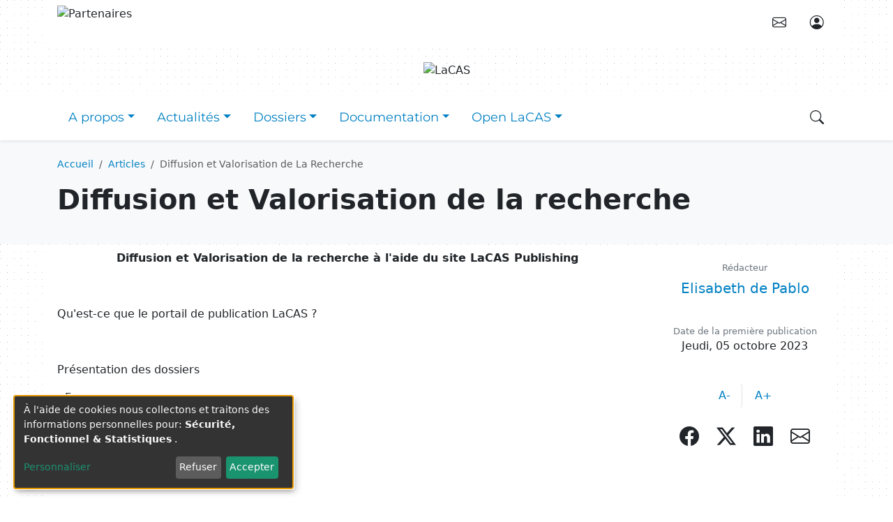

--- FILE ---
content_type: text/html; charset=UTF-8
request_url: https://lacas.inalco.fr/articles/diffusion-et-valorisation-de-la-recherche
body_size: 7846
content:


<!DOCTYPE html>
<html lang="fr" dir="ltr" prefix="og: https://ogp.me/ns#">
  <head>
    <meta charset="utf-8" />
<noscript><style>form.antibot * :not(.antibot-message) { display: none !important; }</style>
</noscript><script async src="https://www.googletagmanager.com/gtag/js?id=G-21TWDF698M"></script>
<script>window.dataLayer = window.dataLayer || [];function gtag(){dataLayer.push(arguments)};gtag("js", new Date());gtag("set", "developer_id.dMDhkMT", true);gtag("config", "G-21TWDF698M", {"groups":"default","linker":{"domains":["lacas.inalco.fr"]},"page_placeholder":"PLACEHOLDER_page_location"});</script>
<script>var _paq = _paq || [];(function(){var u=(("https:" == document.location.protocol) ? "https://stats.inalco.fr/" : "http://stats.inalco.fr/");_paq.push(["setSiteId", "11"]);_paq.push(["setTrackerUrl", u+"matomo.php"]);_paq.push(["setDocumentTitle", "Documentation\/Diffusion%20et%20valorisation"]);_paq.push(["setDoNotTrack", 1]);if (!window.matomo_search_results_active) {_paq.push(["trackPageView"]);}_paq.push(["setIgnoreClasses", ["no-tracking","colorbox"]]);_paq.push(["enableLinkTracking"]);var d=document,g=d.createElement("script"),s=d.getElementsByTagName("script")[0];g.type="text/javascript";g.defer=true;g.async=true;g.src="/sites/default/files/matomo/matomo.js?t93bbd";s.parentNode.insertBefore(g,s);})();</script>
<link rel="canonical" href="http://lacas.inalco.fr/articles/diffusion-et-valorisation-de-la-recherche" />
<meta name="robots" content="max-image-preview:standard" />
<meta name="author" content="Elisabeth de Pablo" />
<meta property="og:site_name" content="LaCAS Publications" />
<meta property="og:type" content="article" />
<meta property="og:url" content="http://lacas.inalco.fr/articles/diffusion-et-valorisation-de-la-recherche" />
<meta property="og:title" content="Diffusion et Valorisation de la recherche" />
<meta property="og:image:width" content="" />
<meta property="og:image:height" content="" />
<meta property="og:image:alt" content="" />
<meta property="og:updated_time" content="2023-10-05T12:08:13+02:00" />
<meta property="article:published_time" content="2023-10-05T11:48:14+02:00" />
<meta property="article:modified_time" content="2023-10-05T12:08:13+02:00" />
<meta property="fb:admins" content="inalco.languesO" />
<meta name="twitter:card" content="summary_large_image" />
<meta name="twitter:site" content="@Inalco" />
<meta name="twitter:title" content="Diffusion et Valorisation de la recherche" />
<meta name="twitter:creator" content="@Inalco" />
<meta name="twitter:image:alt" content="Diffusion et Valorisation de la recherche" />
<meta name="MobileOptimized" content="width" />
<meta name="HandheldFriendly" content="true" />
<meta name="viewport" content="width=device-width, initial-scale=1.0" />
<link rel="icon" href="/themes/custom/ten24y/build/assets/images/favicon.ico" type="image/vnd.microsoft.icon" />

    <title>Diffusion et Valorisation de la recherche | LaCAS Publications</title>
    <link rel="stylesheet" media="all" href="/sites/default/files/css/css_gBlrOgqaKvlHWpnXjqAqX8SX66KbC0eE2xslZop-S9k.css?delta=0&amp;language=fr&amp;theme=ten24y&amp;include=eJzLzkksytfPBpE6xZXFJam5-kmJxak6Jal5RiaV-nmJZUmJRTBecUllDlyqJL8kvwAA824XYQ" />
<link rel="stylesheet" media="all" href="/sites/default/files/css/css_my6cp_tGhCygX_zZ1HAHAnRCspOqw2Ka6pXoDKGPAsA.css?delta=1&amp;language=fr&amp;theme=ten24y&amp;include=eJzLzkksytfPBpE6xZXFJam5-kmJxak6Jal5RiaV-nmJZUmJRTBecUllDlyqJL8kvwAA824XYQ" />

    <script src="/libraries/klaro/dist/klaro-no-translations-no-css.js?t93bbd" defer id="klaro-js"></script>

      </head>
  <body class="node-55 node-type--article path-node language--fr">
            <a href="#main-content" class="visually-hidden focusable">
      Aller au contenu principal
    </a>
    
      <div class="dialog-off-canvas-main-canvas" data-off-canvas-main-canvas>
    
<div class="container-lg bg-white">
  <div class="row">
    <div class="col-12 col-sm-9">
      <img class="py-2 img-fluid" style="max-height: 70px" src="/themes/custom/ten24y/build/assets/images/partenaires.png" alt="Partenaires">
    </div>
    <div class="col-12 col-sm-3">
      <nav class="navbar justify-content-end">
        <div class="nav navbar-right">
          <div class="nav-item">
            <a class="btn btn-lg" href="/contact">
              <i class="bi bi-envelope" role="img" aria-label="Rechercher"></i>
            </a>
          </div>
          <div class="nav-item">
            <a class="btn btn-lg" href="/user">
              <i class="bi bi-person-circle" role="img" aria-label="Recherche"></i>
            </a>
          </div>
        </div>
      </nav>
    </div>
  </div>


</div>

<div class="w-100">
  <div class="col-12 d-none d-lg-block text-center py-4">
    <a href="/" class="navbar-brand">
      <img class=" img-fluid" src="/themes/custom/ten24y/build/assets/images/lacas-publications.png" alt="LaCAS">
    </a>
  </div>
</div>


<nav class="navbar sticky-top navbar-shrink navbar-expand-lg justify-content-between bg-white shadow-sm">
  <div class="container-lg">
    <div class="nav-item flex-grow-1 d-block d-lg-none">
      

  <div class="block">

  
    

  <div>
        <a href="/index.php/" class="navbar-brand" aria-label="LaCAS Publications">
    <img src="/themes/custom/ten24y/build/assets/images/lacas-publications.png" alt="LaCAS Publications" class="img-responsive" />
    
  </a>
  </div>
  </div>

    </div>
    <button class="navbar-toggler" type="button" data-bs-toggle="collapse" data-bs-target=".navbar-collapse" aria-controls="navbar-collapse" aria-expanded="false" aria-label="Toggle navigation">
      <span class="navbar-toggler-icon"></span>
    </button>
    <div class="main-menu nav-item collapse navbar-collapse flex-lg-grow-1">
      

<ul class="nav">
                                      <li class="dropdown nav-item ">
          <a class="nav-link dropdown-toggle " href="#" data-bs-toggle="dropdown">A propos</a>
          <ul class="dropdown-menu" role="menu" aria-labelledby="navbarMenu-1">
                                          <li class="nav-item">
                  <a href="/la-plateforme-lacas" class="nav-link" data-drupal-link-system-path="node/37">La plateforme LaCAS</a>
                </li>
                                                        <li class="nav-item">
                  <a href="/node/38" class="nav-link" data-drupal-link-system-path="node/38">Financements et partenariats</a>
                </li>
                                                        <li class="nav-item">
                  <a href="/les-portails-lacas" class="nav-link" data-drupal-link-system-path="node/39">Autres portails LaCAS</a>
                </li>
                                                        <li class="nav-item">
                  <a href="/equipe" class="nav-link" data-drupal-link-system-path="node/10">L&#039;équipe LaCAS</a>
                </li>
                                                        <li class="nav-item">
                  <a href="https://lacas.hypotheses.org/" target="_blank" class="nav-link">Carnet de recherche LaCAS</a>
                </li>
                                    </ul>
        </li>
                                          <li class="dropdown nav-item ">
          <a class="nav-link dropdown-toggle " href="#" data-bs-toggle="dropdown">Actualités</a>
          <ul class="dropdown-menu" role="menu" aria-labelledby="navbarMenu-2">
                                          <li class="nav-item">
                  <a href="/lettres-de-lacas-0" class="nav-link" data-drupal-link-system-path="node/127">Lettre(s) de LaCAS</a>
                </li>
                                    </ul>
        </li>
                                          <li class="dropdown nav-item ">
          <a class="nav-link dropdown-toggle " href="#" data-bs-toggle="dropdown">Dossiers</a>
          <ul class="dropdown-menu" role="menu" aria-labelledby="navbarMenu-3">
                                          <li class="nav-item">
                  <a href="/articles/focus" class="nav-link" data-drupal-link-system-path="taxonomy/term/8">Focus</a>
                </li>
                                                        <li class="nav-item">
                  <a href="/articles/thematiques" class="nav-link" data-drupal-link-system-path="taxonomy/term/7">Thématiques</a>
                </li>
                                                        <li class="nav-item">
                  <a href="/articles/aires-geographiques" class="nav-link" data-drupal-link-system-path="taxonomy/term/9">Aires géographiques</a>
                </li>
                                                        <li class="nav-item">
                  <a href="/articles/au-fil-du-temps" class="nav-link" data-drupal-link-system-path="taxonomy/term/10">Au fil du temps</a>
                </li>
                                    </ul>
        </li>
                                          <li class="dropdown nav-item active">
          <a class="nav-link dropdown-toggle " href="#" data-bs-toggle="dropdown">Documentation</a>
          <ul class="dropdown-menu" role="menu" aria-labelledby="navbarMenu-4">
                                          <li class="nav-item">
                  <a href="/node/111" class="nav-link" data-drupal-link-system-path="node/111">Tutoriels</a>
                </li>
                                                        <li class="nav-item">
                  <a href="/guides-utilisateur" title="Publication de l&#039;ensemble des guides Okapi LaCAS" class="nav-link" data-drupal-link-system-path="node/57">Guides utilisateur</a>
                </li>
                                                        <li class="nav-item">
                  <a href="/presentations" title="Présentations de la plateforme LaCAS" class="nav-link" data-drupal-link-system-path="node/205">Présentations</a>
                </li>
                                    </ul>
        </li>
                                          <li class="dropdown nav-item ">
          <a class="nav-link dropdown-toggle " href="#" data-bs-toggle="dropdown">Open LaCAS</a>
          <ul class="dropdown-menu" role="menu" aria-labelledby="navbarMenu-5">
                                          <li class="nav-item">
                  <a href="/open-lacas" class="nav-link" data-drupal-link-system-path="node/44">Données ouvertes</a>
                </li>
                                    </ul>
        </li>
            </ul>

    </div>
            <div class="nav-item">
        <div class="navbar-search nav-item dropdown has-megamenu position-static">
    <button class="btn btn-lg search-toggle" data-bs-toggle="dropdown" aria-expanded="false">
      <i class="bi bi-search" role="img" aria-label="Rechercher"></i>
    </button>
    <div class="dropdown-menu shadow-sm w-100" role="menu" aria-labelledby="">
      <div class="container">
        <div class="row">
          <div class="col">
            <form id="search-block-form" class="search-block-form d-flex p-4" action="/search/node">
              <div class="input-group">
                <input name="keys" type="search" class="fs-4 form-control m-1" placeholder="Recherche..." aria-label="Formulaire de recherche.">
                <button class="btn btn-light" type="button">
                  <i class="bi bi-x" role="img" aria-label="Annuler la recherche"></i>
                </button>
                <button class="btn btn-light" type="submit" form="search-block-form">
                  <i class="bi bi-search" role="img" aria-label="Soumettre la recherche"></i>
                </button>
              </div>
            </form>
          </div>
        </div>
      </div>
    </div>
  </div>
    </div>
  </div>
</nav>

<div class="page page__container">

        <header class="bg-light header__container">
    <div class="container-lg py-3 header__section">
      <div class="row">
        <div class="col">
            <div>
    

  <div class="block block--ten24y-breadcrumbs">

  
    

  <div>
            <nav aria-label="breadcrumb" class="">
    <ol class="breadcrumb">
              <li class="breadcrumb-item ">
                      <a href="/">Accueil</a>
                  </li>
              <li class="breadcrumb-item ">
                      <a href="/articles">Articles</a>
                  </li>
              <li class="breadcrumb-item active">
                      Diffusion et Valorisation de La Recherche
                  </li>
          </ol>
  </nav>

      </div>
  </div>


  <div class="block block--pagetitle">

  
    

  <div>
          


  <h1  class="page-title fw-bold">
<span>Diffusion et Valorisation de la recherche</span>
</h1>


      </div>
  </div>

  </div>

        </div>
      </div>
    </div>
  </header>
      
    <main class="content__container">
    <a id="main-content" tabindex="-1"></a>
        
        <div class="content__section ">
      <div class="container-lg">
          <div>
    <div data-drupal-messages-fallback class="hidden"></div>

  <div class="block block--mainpagecontent-2 block--system-main">

  
    

            <article class="node article article--full">
  <div class="row">
    <aside class="col-12 order-1 col-md-4 col-xl-3 order-md-2 text-md-center d-sm-flex pt-md-3">
      <div class="container-fluid">
        <div class="row">
          <div class="col-6 col-md-12">
            




<div class="field field--name-field-editor field--type-entity-reference field--label-hidden">
    <div class="field__items">
                    <div class="field field--name-field-editor field--type-entity-reference field--label-hidden field__label">Rédacteur</div>
                  <div class="field__item"><article class="node team-member team-member--teaser">
  
  
  <div class="mx-auto">
          <div class="mb-2 image--rounded-circle">
        




            <div class="field field--name-field-image field--type-entity-reference field--label-hidden">
<div class="media media--type-image media--view-mode-image-small">
  

            
      </div>
</div>
      
      </div>
        <h5 class="text-center">
      <a href="/equipe/elisabeth-de-pablo" rel="bookmark">
<span>Elisabeth de Pablo</span>
</a>
      <span class="fs-6"></span>
    </h5>

  </div>

</article>
</div>
        </div>
  </div>

          </div>
          <div class="col-6 col-md-12 pb-3 pb-md-0">
            <div class="p-2 d-md-block d-inline">
                            <div class="field__label">Date de la première publication</div>
              Jeudi, 05 octobre 2023
            </div>
            <div class="p-2 d-md-block d-inline">
              
            </div>
            <div class="p-2 d-md-block d-inline">
              


<div class="p-2 d-md-block d-inline">
  <button class="btn btn-link pe-3 border-end border-1" id="font-resize-decrease">A-</button>
  <button class="btn btn-link" id="font-resize-increase">A+</button>
</div>
            </div>
            
<div class="p-2 d-md-block d-inline">
  <a class="h3 p-2" href="https://www.facebook.com/sharer/sharer.php?u=http://lacas.inalco.fr/articles/diffusion-et-valorisation-de-la-recherche&t=Diffusion%20et%20Valorisation%20de%20la%20recherche" onclick="window.open(this.href, 'facebook-share','width=580,height=296');return false;">
    <i class="bi bi-facebook"><span class="visually-hidden">facebook</span></i>
  </a>
  <a class="h3 p-2" href="https://twitter.com/share?text=Diffusion%20et%20Valorisation%20de%20la%20recherche&url=http://lacas.inalco.fr/articles/diffusion-et-valorisation-de-la-recherche" onclick="window.open(this.href, 'twitter-share', 'width=550,height=235');return false;">
    <i class="bi bi-twitter-x"><span class="visually-hidden">twitter</span></i>
  </a>
  <a class="h3 p-2" href="https://www.linkedin.com/sharing/share-offsite/?url=http://lacas.inalco.fr/articles/diffusion-et-valorisation-de-la-recherche">
    <i class="bi bi-linkedin"><span class="visually-hidden">Partager sur LinkedIn</span></i>
  </a>
  <a class="h3 p-2" href="mailto:?Subject=LaCAS - Diffusion%20et%20Valorisation%20de%20la%20recherche&amp;Body=http://lacas.inalco.fr/articles/diffusion-et-valorisation-de-la-recherche">
    <i class="bi bi-envelope"><span class="visually-hidden">envelope</span></i>
  </a>
</div>
          </div>
        </div>
      </div>
    </aside>
    <div class="node__content col-12 order-2 col-md-8 col-xl-9 order-md-1 ">
              <div>
          




            <div class="field field--name-field-body field--type-text-long field--label-hidden"><p class="text-align-center"><strong>Diffusion et Valorisation de la recherche à l'aide du site LaCAS Publishing</strong></p>
<p>&nbsp;</p>
<p>Qu'est-ce que le portail de publication LaCAS ?</p>
<p>&nbsp;</p>
<p>Présentation des dossiers</p>
<p>- Focus</p>
<p>- Thématiques</p>
<p>- Au fil du temps</p>
<p>- Aires géographiques</p>
<p>&nbsp;</p>
<p>&nbsp;</p>
</div>
      



      <div class="field field--name-field-tags field--type-entity-reference field--label-hidden field__items">
              <div class="field__item d-inline-block">
          

    
  <a href=/taxonomy/term/41 class="badge bg-primary text-white p-2 mb-2">

      Formation
  
  </a>
        </div>
              <div class="field__item d-inline-block">
          

    
  <a href=/taxonomy/term/44 class="badge bg-primary text-white p-2 mb-2">

      Diffusion
  
  </a>
        </div>
              <div class="field__item d-inline-block">
          

    
  <a href=/taxonomy/term/45 class="badge bg-primary text-white p-2 mb-2">

      Valorisation
  
  </a>
        </div>
          </div>
  
        </div>
          </div>
  </div>
</article>

      
  </div>

  </div>

      </div>
    </div>
    
          </main>
  
    <footer class="bg-dark footer__container ">
    <div class="footer__section ">
      <div class="container">
        <div class="row align-items-center justify-content-center">
          <div class="col-12 col-md-8">
            

  


  <ul id="block-menudepieddepage" class="nav justify-content-center">
                                  <li class="nav-item">
                      <a href="/index.php/sitemap" class="nav-link link-secondary" data-drupal-link-system-path="sitemap">Plan du site</a>
                  </li>
                                                <li class="nav-item">
                      <a href="/index.php/informations-legales" class="nav-link link-secondary" data-drupal-link-system-path="node/7">Mentions légales</a>
                  </li>
                              <li class="nav-item">
                      <a href="/index.php/contact" class="nav-link link-secondary" data-drupal-link-system-path="webform/contact">Contact</a>
                  </li>
                              <li class="nav-item">
                      <a href="https://mailchi.mp/1719782dfc5f/lettresdelacas-inscription" title="Lettre d&#039;information" class="nav-link link-secondary">Lettre d&#039;information</a>
                  </li>
                              <li class="nav-item">
                      <a href="/index.php/cgu" class="nav-link link-secondary" data-drupal-link-system-path="node/45">CGU</a>
                  </li>
            </ul>




          </div>
          <div class="col-12 col-md-4">
            <div class="nav fs-4">
              <a class="nav-link link-light" href="https://twitter.com/Inalco" rel="noreferrer" target="_blank">
                <i class="bi bi-twitter-x"><span class="visually-hidden">twitter</span></i>
              </a>
              <a class="nav-link link-light" href="https://www.facebook.com/inalco.languesO" rel="noreferrer" target="_blank">
                <i class="bi bi-facebook" target="_blank"><span class="visually-hidden">facebook</span></i>
              </a>
              <a class="nav-link link-light" href="https://fr.linkedin.com/school/institut-national-des-langues-et-civilisations-orientales/" rel="noreferrer" target="_blank">
                <i class="bi bi-linkedin" target="_blank"><span class="visually-hidden">linkedin</span></i>
              </a>
              <a class="nav-link link-light" href="https://www.youtube.com/c/Inalco_officiel" rel="noreferrer" target="_blank">
                <i class="bi bi-youtube" target="_blank"><span class="visually-hidden">youtube</span></i>
              </a>
            </div>
          </div>
        </div>
      </div>
    </div>
  </footer>
  
    
<div class="totop d-print-none">
  <i class="bi bi-chevron-double-up"><span class="visually-hidden">Aller au début de la page.</span></i>
</div>
  </div>

  </div>

    
    <script type="application/json" data-drupal-selector="drupal-settings-json">{"path":{"baseUrl":"\/","pathPrefix":"","currentPath":"node\/55","currentPathIsAdmin":false,"isFront":false,"currentLanguage":"fr","themeUrl":"themes\/custom\/ten24y"},"pluralDelimiter":"\u0003","suppressDeprecationErrors":true,"google_analytics":{"account":"G-21TWDF698M","trackOutbound":true,"trackMailto":true,"trackTel":true,"trackDownload":true,"trackDownloadExtensions":"7z|aac|arc|arj|asf|asx|avi|bin|csv|doc(x|m)?|dot(x|m)?|exe|flv|gif|gz|gzip|hqx|jar|jpe?g|js|mp(2|3|4|e?g)|mov(ie)?|msi|msp|pdf|phps|png|ppt(x|m)?|pot(x|m)?|pps(x|m)?|ppam|sld(x|m)?|thmx|qtm?|ra(m|r)?|sea|sit|tar|tgz|torrent|txt|wav|wma|wmv|wpd|xls(x|m|b)?|xlt(x|m)|xlam|xml|z|zip","trackDomainMode":2,"trackCrossDomains":["lacas.inalco.fr"]},"klaro":{"config":{"elementId":"klaro","storageMethod":"cookie","cookieName":"lacas-rgpd-consent","cookieExpiresAfterDays":100,"cookieDomain":"","groupByPurpose":false,"acceptAll":true,"hideDeclineAll":false,"hideLearnMore":false,"learnMoreAsButton":false,"additionalClass":" hide-consent-dialog-title klaro-theme-ten24y","htmlTexts":true,"autoFocus":true,"privacyPolicy":"\/","lang":"fr","services":[{"name":"recaptchav3","default":true,"title":"Google reCAPTCHA","description":"Protection contre les attaques de robots Google reCAPTCHAv3.","purposes":["security"],"callbackCode":"","cookies":[],"required":true,"optOut":false,"onlyOnce":false,"contextualConsentOnly":false,"contextualConsentText":"","wrapperIdentifier":[],"translations":{"fr":{"title":"Google reCAPTCHA"}}},{"name":"klaro","default":true,"title":"Gestionnaire de consentement","description":"Le gestionnaire de cookies et de consentement Klaro! enregistre votre statut de consentement dans le navigateur.","purposes":["cms"],"callbackCode":"","cookies":[["klaro","",""]],"required":true,"optOut":false,"onlyOnce":false,"contextualConsentOnly":false,"contextualConsentText":"","wrapperIdentifier":[],"translations":{"fr":{"title":"Gestionnaire de consentement"}}},{"name":"ga","default":true,"title":"Google Analytics","description":"Enregistrement des visites du site pour am\u00e9liorer son fonctionnement et mieux adapter son contenu au public.","purposes":["analytics"],"callbackCode":"","cookies":[["^_ga","",""],["^_gid","",""]],"required":false,"optOut":false,"onlyOnce":false,"contextualConsentOnly":false,"contextualConsentText":"","wrapperIdentifier":[],"translations":{"fr":{"title":"Google Analytics"}}}],"translations":{"fr":{"consentModal":{"title":"Use of personal data and cookies","description":"Ici vous pouvez choisir l\u0027information que nous pouvons collecter.","privacyPolicy":{"name":"politique de confidentialit\u00e9","text":"Pour en savoir plus, vous pouvez consulter {privacyPolicy} .\r\n"}},"consentNotice":{"title":"Use of personal data and cookies","changeDescription":"Des changements ont \u00e9t\u00e9 apport\u00e9s depuis votre derni\u00e8re visite, veuillez renouveler votre consentement.","description":"\u00c0 l\u0027aide de cookies nous collectons et traitons des informations personnelles pour: {purposes} .","learnMore":"Personnaliser","privacyPolicy":{"name":"politique de confidentialit\u00e9"}},"ok":"Accepter","save":"Enregistrer","decline":"Refuser","close":"Fermer","acceptAll":"Tout accepter","acceptSelected":"Accepter","service":{"disableAll":{"title":"Tout accepter","description":"Utiliser ce bouton pour s\u00e9lectionner\/d\u00e9s\u00e9lectionner tout."},"optOut":{"title":"(opt-out)","description":"This app is loaded by default (but you can opt out)"},"required":{"title":"(toujours requis)","description":"This application is always required"},"purposes":"Finalit\u00e9s","purpose":"Objectif"},"contextualConsent":{"acceptAlways":"Toujours","acceptOnce":"Oui","description":"Do you want to load external content supplied by {title}?"},"poweredBy":"Klaro!","purposeItem":{"service":"Service","services":"Services"},"privacyPolicy":{"name":"politique de confidentialit\u00e9","text":"Pour en savoir plus, vous pouvez consulter {privacyPolicy} .\r\n"},"purposes":{"advertising":{"title":"Publicit\u00e9 et Marketing","description":""},"analytics":{"title":"Statistiques","description":""},"cms":{"title":"Fonctionnel","description":""},"livechat":{"title":"Livechat","description":""},"security":{"title":"S\u00e9curit\u00e9","description":""},"styling":{"title":"Mise en forme","description":""},"external_content":{"title":"External embeds","description":""}}}},"showNoticeTitle":true,"styling":{"theme":["left"]}},"dialog_mode":"notice","show_toggle_button":true,"toggle_button_icon":null,"show_close_button":false,"exclude_urls":[],"disable_urls":[]},"matomo":{"disableCookies":false,"trackMailto":true},"user":{"uid":0,"permissionsHash":"18fd9eaa5f8b2a835658673ec6f7fd01fa28591f86f0086c4dcb23f6029bd281"}}</script>
<script src="/sites/default/files/js/js_kAKbEYGJl-Oy9PLdszNvrPklbwCSasCvCkn-wSkZJLg.js?scope=footer&amp;delta=0&amp;language=fr&amp;theme=ten24y&amp;include=eJxdiEEKgDAQxD5UWRD_I0tZS3HbkXYu9fWCogcvCUkCktuqVX0wxy7pN8Lu2iA3Q1GiQB4FWp2XIRsqp2Y9n_auzuFfEMRxAVe_J9o"></script>
<script src="/modules/contrib/klaro/js/klaro_placeholder.js" data-type="text/javascript" type="text/plain" data-name="ga" data-src="/modules/contrib/google_analytics/js/google_analytics.js?v=10.5.4"></script>
<script src="/sites/default/files/js/js_1j8339_6ee0aUzBDhA_80JnqOz7Rnf3BwtHso3AQwdo.js?scope=footer&amp;delta=2&amp;language=fr&amp;theme=ten24y&amp;include=eJxdiEEKgDAQxD5UWRD_I0tZS3HbkXYu9fWCogcvCUkCktuqVX0wxy7pN8Lu2iA3Q1GiQB4FWp2XIRsqp2Y9n_auzuFfEMRxAVe_J9o"></script>

      </body>
</html>
